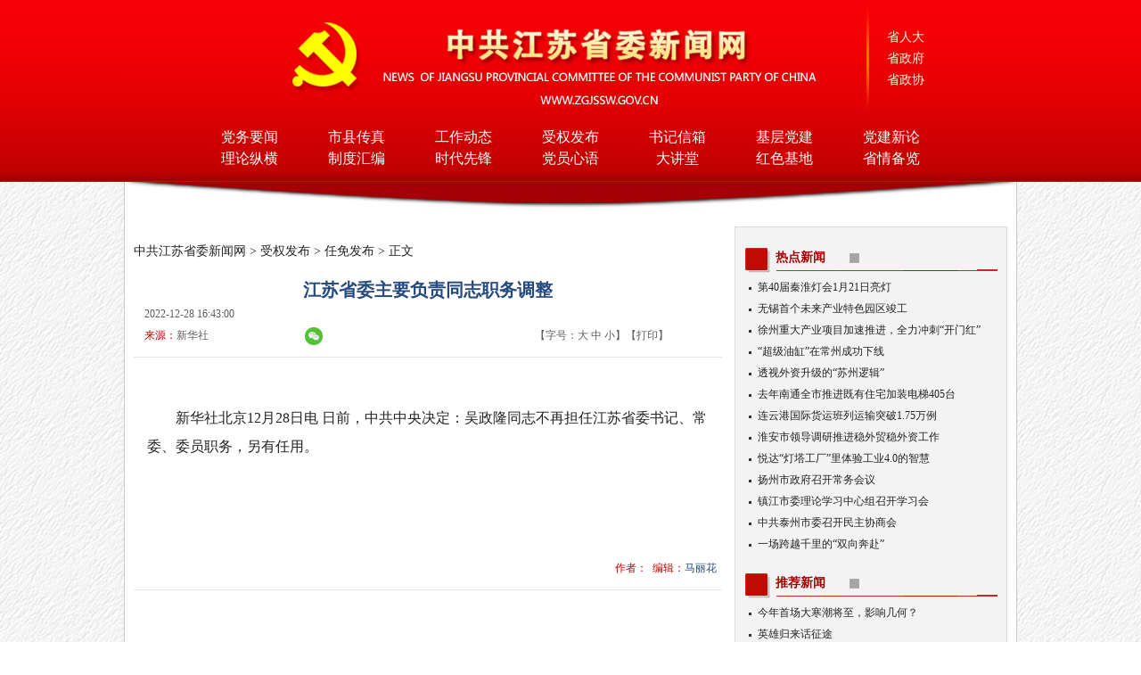

--- FILE ---
content_type: text/html
request_url: https://zgjssw.jschina.com.cn/fabuting/renmian/202212/t20221228_7789898.shtml
body_size: 9866
content:
<!DOCTYPE html>
<html lang="zh-cn">
<head>
	<meta charset="utf-8">
	<meta http-equiv="X-UA-Compatible" content="IE=edge">
	<meta name="viewport" content="width=device-width, initial-scale=1">
	<meta name="renderer" content="webkit">
	<base target="_blank" />
	<title>江苏省委主要负责同志职务调整_中共江苏省委新闻网</title>
	<!-- META信息区 开始 -->
	<meta name="keywords" content="江苏省委;委员职务;吴政隆" />
	<meta name="description" content="新华社北京12月28日电 日前，中共中央决定：吴政隆同志不再担任江苏省委书记、常委、委员职务，另有任用。" />
	<meta name="Copyright" content="中国江苏网" />
	<META name="filetype" content="0"> 
	<META name="publishedtype" content="1"> 
	<META name="pagetype" content="1"> 
	<META name="catalogs" content="22319">
	<META name="contentid" content="7789898"> 
	<META name="publishdate" content="2022-12-28 16:43:00"> 
	<META name="author" content="马丽花"> 
	<META name="source" content="新华社"> 
	<!-- META信息区 结束 -->
	<style type="text/css"> 
		/* global */
		*{margin:0 auto;padding:0;border:0;}
		body{background:url(/images/2013/swxww-1.jpg);color:#222;font-size:12px; font-family:"SimSun","宋体","Arial Narrow";} 
		ul,li{list-style-type:none;}
		select,input,img,select{vertical-align:middle;} 
		a:link,a:visited{text-decoration:none;}
		a:hover,a:active,a:focus{text-decoration:underline;} 
		.clear{clear:both;}
		.Hspace{width:1px; height:8px; overflow:hidden; clear:both;}
		.Hspace20{width:1px; height:20px; overflow:hidden; clear:both;}

		/*header*/
		.head{width:100%;height:204px;background:url(/images/2013/head_bg1.gif) repeat-x;}
		.logo{width:145px;height:100px;margin:0 auto;padding:30px 0 0 855px; background:url(/images/2013/head_bg2.gif) left no-repeat;}
		.m_logo{display:none}
		.logo a{font-size:14px;color:#fdf7de;line-height:24px;font-family:"Microsoft YaHei",微软雅黑;}
		.nav{width:1000px;height:70px;margin:0 auto;font-size:14px;color:#ff9c00;line-height:30px;text-align:center;}
		.nav a{color:#fff;}

		/*main*/
		.wrap{width:980px; padding:50px 10px 0 10px;min-height:500px;margin:0 auto;background:url(/images/2013/swxww-4.jpg) top no-repeat #fff;border-left:1px solid #c9c9c9;border-right:1px solid #c9c9c9;}
		.slide_left{float:left;width:660px;font-size:14px;line-height:30px;padding-bottom:30px;}
		.slide_right{float:right;width:300px;font-size:12px;border:1px solid #d8d8d8;background:#f3f3f3;padding:2px; min-height:1120px;}

		.slide_left a,.slide_right a{color:#222;}
		.location{width:660px;height:56px;line-height:56px;}
		.newslist{width:630px;padding:0 15px 0 15px;}
		.newslist li{float:left;width:610px;background:url(/images/2013/lidot.gif) no-repeat 5px 12px;padding-left:20px;line-height:30px;}
		.newslist li span{float:right;font-size:12px;color:#999;}
		.pageLink {width:600px; font-size: 14px; margin:0 auto; clear:both;  font-family: Tahoma;  text-align:center;padding:40px 0 40px 0; }
		.pageLinkOn { font-size:14px; color:#fff; font-weight:bold; text-align:center; background: #c00b02; margin:4px 4px; display:inline-block; padding:0px 5px; font-family: Tahoma; line-height:20px; margin-bottom:3px; }
		.pageLink a { font-size:14px; text-align:center; background:#fff; border:1px solid #c00b02; margin:4px 4px; display:inline-block; padding:0px 5px;  line-height:18px }
		.pageLink a:hover { font-size:12px; font-weight:bold;color:#fff;  text-align:center; background: #c00b02; border:1px solid #c00b02;  margin:4px 4px; display:inline-block; padding:0px 5px;   text-decoration:none; }

		.recommendnews { float:left; width:325px;height:235px;border:1px solid #f4d8dd; overflow:hidden;}
		.recommendnews2 {float:right; width:325px;height:235px;border:1px solid #f4d8dd; overflow:hidden;}
		.recommendnews h3,.recommendnews2 h3{width:325px;height:30px;line-height:30px; background:#fff4f4;color:#a50001;font-size:14px;}]
		.recommendnews2 .pic { display:block; width:325px; height:120px;}
		.recommendnews2 .pic li{ display:block; float:left; width:160px; height:100px; text-align:center; padding-top:7px;}
		.recommendnews2 .pic img { width:129px; height:100px;}
		.recommendnews2 .pic .title { margin:0 auto; width:129px; height:20px; line-height:20px; font-size:12px; color:#FFF; top:-20px; position:relative; background-color:#000;  opacity:0.7; filter: alpha(opacity=70); overflow:hidden;}
		.recommendnews2 .list { display:block; width:325px; height:84px;}
		.recommendnewsleft{float:left;width:360px;padding-left:10px;}
		.recommendnewsleft li， .recommendnews2 .list li{float:left;width:290px;background:url(/images/2013/lidot.gif) no-repeat 5px 12px;padding-left:20px;line-height:28px;height:28px; overflow:hidden;}
		li.f16{float:left;width:300px;background:none;line-height:32px;height:32px;font-size:16px;padding-left:0;font-weight:bold; overflow:hidden; text-align:center}

		.ad_300x75 img{width:300px;height:75px;}
		.rightcnt{width:285px;margin:0 auto;padding-top:20px;}
		.rightcnt h3{padding-left:35px;width:255px;height:33px; background:url(/images/2013/right_bg1.gif) no-repeat;line-height:24px;color:#a50001;font-size:14px;}
		.rightcnt h3 a{color:#a50001;font-size:14px;}
		.rightcnt h3 span{float:right;font-size:12px;font-weight:normal; font-family:Arial, Helvetica, sans-serif;padding-right:10px;}
		.rightcntli1 li{float:left;width:285px;line-height:24px;height:24px; overflow:hidden;}
		.rightcntli2 li{float:left;width:270px;background:url(/images/2013/lidot2.gif) no-repeat 5px 12px;padding-left:15px;line-height:24px;height:24px; overflow:hidden;}
		.rightcntpic01 .pic{float:left;width:120px;height:104px;padding:10px;}
		.rightcntpic01 .pic img{width:120px;height:80px;}
		.rightcntpic01 .pic p{width:120px;line-height:24px;height:24px; overflow:hidden;font-size:12px;text-align:center;}

		.footer{width:980px;margin:0 auto;}
		.link{width:980px; background:url(/images/2013/footer_bg1.gif) top no-repeat;padding:40px 0 20px 0;}
		.link a{font-size:14px;line-height:30px;color:#a60a00;}
		.return{width:980px;height:40px;background:url(/images/2013/footer_bg2.gif) no-repeat;font-size:14px;text-align:center;padding-top:10px;}
		.return a{font-weight:bold;color:#fff;}
		.copy{width:980px;background:url(/images/2013/footer_bg3.gif) top center no-repeat;padding:30px 0 20px 0;font-size:14px;line-height:30px;text-align:center;}

		/*文章*/
		#title{width:660px;line-height:30px;text-align:center;font-size:20px;font-family:"Microsoft YaHei",微软雅黑;font-weight:bold;color:#254a7f;}
		.assist{width:660px;height:48px;line-height:24px;border-bottom:1px solid #e6e6e6;padding:0 0 12px 0;color:#5d5d5d;margin-bottom:12px;}
		#ptime{float:left;padding-left:12px;width:180px;height:48px;font-size:12px;}
		.fx{float:left;width:170px;height:24px;padding-top:24px;overflow:hidden;}
		.tool{float:right;width:210px;height:24px;padding-top:24px;font-size:12px;}
		.tool a{color:#5d5d5d;}
		#content{margin:0 auto;width:630px;line-height:32px;text-align:left;font-size:16px;padding-top:24px;}#content p{text-indent:2em;margin:1em 0;}#content img{max-width:550px;}
		#editor{font-size:12px;width:660px;height:24px;line-height:24px;text-align:right;color:#254a7f;border-bottom:1px solid #e6e6e6;padding:12px 0 12px 0;margin-bottom:12px;}
		@media (max-width: 980px) {
			body{background:none;color:#222;} 

			/*header*/
			.head{width:100%;height:auto;background:none;background:#db0003}
			.logo{width:100%;height:40px;margin:0 auto;padding:0 0 0 0; background:none;display:none;}
			.m_logo{display:block}
			.logo a{display:block;float:left;width:33%;font-size:16px;color:#fdf7de;line-height:36px;height:36px;font-family:"Microsoft YaHei",微软雅黑;text-align:center}
			.nav{width:1000px;height:70px;margin:0 auto;font-size:14px;color:#ff9c00;line-height:30px;text-align:center;display:none;}
			.nav a{color:#fff;}

			/*main*/
			.wrap{width:96%; padding:0;min-height:auto;margin:0 auto;background:none;background:#fff;border-left:0;border-right:0;}
			.slide_left{float:none;width:100%;font-size:16px;line-height:36px;padding-bottom:30px;}
			.slide_right{float:none;width:100%;font-size:16px;border:0;background:none;padding:0; min-height:auto;background:#f3f3f3;}

			.slide_left a,.slide_right a{color:#222;}
			.location{width:100%;height:auto;line-height:30px;padding-top:20px;display:none}
			.newslist{width:100%;padding:0;}
			.newslist li{float:none;width:auto;background:url(http://www.zgjssw.gov.cn/images/2013/lidot.gif) no-repeat 5px 12px;padding-left:20px;line-height:30px;text-align:left;}
			.newslist li span{float:right;font-size:12px;color:#999;}
			.pageLink {width:100%; font-size: 14px; margin:0 auto; clear:both;  font-family: Tahoma;  text-align:center;padding:40px 0 40px 0; }
			.pageLinkOn { font-size:14px; color:#fff; font-weight:bold; text-align:center; background: #c00b02; margin:4px 4px; display:inline-block; padding:0px 5px; font-family: Tahoma; line-height:20px; margin-bottom:3px; }
			.pageLink a { font-size:14px; text-align:center; background:#fff; border:1px solid #c00b02; margin:4px 4px; display:inline-block; padding:0px 5px;  line-height:18px }
			.pageLink a:hover { font-size:12px; font-weight:bold;color:#fff;  text-align:center; background: #c00b02; border:1px solid #c00b02;  margin:4px 4px; display:inline-block; padding:0px 5px;   text-decoration:none; }

			.ad_300x75 img{width:100%;height:auto;}
			.rightcnt{width:100%;margin:0 auto;padding-top:20px;}
			.rightcnt h3{padding-left:35px;width:auto;height:40px; background:url(http://www.zgjssw.gov.cn/images/2013/right_bg1.gif) no-repeat;line-height:24px;color:#a50001;font-size:14px;}
			.rightcnt h3 a{color:#a50001;font-size:14px;}
			.rightcnt h3 span{float:right;font-size:12px;font-weight:normal; font-family:Arial, Helvetica, sans-serif;padding-right:10px;}
			.rightcntli1 li{float:none;width:auto;line-height:30px;height:30px; overflow:hidden;}
			.rightcntli2 li{float:none;width:auto;background:url(http://www.zgjssw.gov.cn/images/2013/lidot2.gif) no-repeat 5px 12px;padding-left:15px;line-height:30px;height:30px; overflow:hidden;}
			.rightcntpic01 .pic{float:none;width:90%;height:auto;padding:0;}
			.rightcntpic01 .pic img{width:100%;height:auto;}
			.rightcntpic01 .pic p{width:auto;line-height:36px;height:36px; overflow:hidden;font-size:14px;text-align:center;padding-top:10px;}

			.footer{width:96%;margin:0 auto;padding-top:30px;}
			.link{width:100%; background:url(http://www.zgjssw.gov.cn/images/2013/footer_bg1.gif) top no-repeat;padding:40px 0 20px 0;}
			.link a{font-size:14px;line-height:30px;color:#a60a00;}
			.return{width:100%;height:40px;background:url(http://www.zgjssw.gov.cn/images/2013/footer_bg2.gif) no-repeat;font-size:14px;text-align:center;padding-top:10px;}
			.return a{font-weight:bold;color:#fff;}
			.copy{width:100%;background:url(http://www.zgjssw.gov.cn/images/2013/footer_bg3.gif) top center no-repeat;padding:30px 0 20px 0;font-size:14px;line-height:30px;text-align:center;}

			/*文章*/
			#title{width:100%;line-height:30px;text-align:left;font-size:20px;font-family:"Microsoft YaHei",微软雅黑;font-weight:bold;color:#254a7f;padding-top:20px;}
			.assist{width:100%;height:48px;line-height:24px;border-bottom:1px solid #e6e6e6;padding:0 0 12px 0;color:#5d5d5d;margin-bottom:12px;}
			#ptime{float:none;padding-left:0;width:100%;height:48px;font-size:14px;text-align:center}
			.fx{display:none;float:left;width:170px;height:24px;padding-top:24px;overflow:hidden;}
			.tool{float:none;width:210px;height:24px;padding-top:24px;font-size:12px;display:none}
			.tool a{color:#5d5d5d;}
			#content{margin:0 auto;width:100%;line-height:32px;text-align:left;font-size:16px;padding-top:30pxfont-family:"Microsoft YaHei",微软雅黑;text-align:justify;}#content p{text-indent:0;margin:1em 0;}#content img{max-width:96%;}
			#editor{font-size:12px;width:100%;height:24px;line-height:24px;text-align:right;color:#254a7f;border-bottom:0;padding:10px 0 10px 0;margin-bottom:10px;}
		}
	</style>
	<script src="/images/content.js"></script>
</head>

<body>
<div class="m_logo" ><a href="/"><img src="https://member.jschina.com.cn/2017zt/head_bg2.jpg" width="100%" /></a></div>
<!-- 公共头区 -->
<script type="text/javascript" src="https://member.jschina.com.cn/jquery/jquery.min.js"></script>
<script type="text/javascript" src="https://res.wx.qq.com/open/js/jweixin-1.2.0.js"></script>
<script type="text/javascript" src="https://member.jschina.com.cn/jquery/layerm/layer.js"></script>
<script type="text/javascript" src="https://member.jschina.com.cn/jquery/jquery.qrcode.min.js"></script>
<style type="text/css"> 
	.nav{position: relative}
	.nav-main{ position:absolute; bottom:10px; left:80px; width:840px}
	.nav-main li{ float:left; line-height:24px; height:24px; width:120px; text-align:center}
	.nav-main li.c6{ width:112px}
	.nav-main li.c7{ width:128px}
	.nav-main li.c8{ width:144px}
	.nav-main a{ color:#fff; font-size:16px}

	.xxin-cf:after{content:".";display:block;height:0;clear:both;visibility:hidden}
	.xxin-cf{zoom:1}
	
	.layui-m-layer0 .layui-m-layerchild{max-width:200px;}
	.layui-m-layercont{padding:20px 10px;line-height:24px;text-align:center}

	.wrap .fx img{width:20px;height:20px;cursor:pointer;}
</style>
<script>
	$(function () {
		if($(".wrap .fx").length>0){
			$(".wrap .fx").html('<a onclick="javascript:doShare();"><img src="https://member.jschina.com.cn/2023zt/share.png" /></a>');
		}		
	});

	function doShare(){
		layer.open({
			content: '<div id="qrcode"></div>'
			,shadeClose:false
			,btn: '关闭'   
		});
		var url = window.location.href;
		url = url.replace('http://www.zgjssw.gov.cn/','https://zgjssw.jschina.com.cn/');
		url = url.replace('https://www.zgjssw.gov.cn/','https://zgjssw.jschina.com.cn/');
		jQuery('#qrcode').qrcode({
			width:150,
			height:150,
			text: url
		});
	}
</script>
<a name="C00"></a>
<div class="head">
	<div class="logo"><a href="http://www.jsrd.gov.cn/">省人大</a><br /><a href="http://www.jiangsu.gov.cn/">省政府</a><br /><a href="http://www.jszx.gov.cn/">省政协</a></div>
	<div class="nav">
		<ul class="nav-main xxin-cf">
			<li><a href="/yaowen/">党务要闻</a></li>
			<li><a href="/shixianchuanzhen/">市县传真</a></li>
			<li><a href="/gongzuodongtai/">工作动态</a></li>
			<li><a href="/fabuting/">受权发布</a></li>
			<li><a href="https://ygxf.jssxfj.jiangsu.gov.cn:4443/sjxx/sjxxForm?orgid=32001&type=sjxx">书记信箱</a></li>
			<li><a href="/jicengdangjian/">基层党建</a></li>
			<li><a href="/dangjianxinlun/">党建新论</a></li>

			<li><a href="/lilunzongheng/">理论纵横</a></li>
			<li><a href="/zhiduhuibian/">制度汇编</a></li>
			<li><a href="/shidaixianfeng/">时代先锋</a></li>
			<li><a href="/dangyuanxinyu/">党员心语</a></li>
			<li><a href="/dajiangtang/">大讲堂</a></li>
			<li><a href="/hongsejidi/">红色基地</a></li>
			<li><a href="/shengqingbeilan/">省情备览</a></li>
		</ul>
	</div>
</div>
<div class="wrap">

	<div class="slide_left">
		<!--当前位置-->
		<div class="location"><a href="../../../" title="中共江苏省委新闻网" class="CurrChnlCls">中共江苏省委新闻网</a>&nbsp;&gt;&nbsp;<a href="../../" title="受权发布" class="CurrChnlCls">受权发布</a>&nbsp;&gt;&nbsp;<a href="../" title="任免发布" class="CurrChnlCls">任免发布</a> &gt; 正文</div>

		<!--标题-->
		<div id="title">江苏省委主要负责同志职务调整</div>

		<!--辅助工具-->
		<div class="assist">
			<div id="ptime"><date>2022-12-28 16:43:00</date><br /><font color="#b60902">来源：</font>新华社</div>
			<div class="fx">
				<!--分享 -->
				<div class="bshare-custom"><a title="分享到微信" class="bshare-weixin"></a><a title="分享到QQ好友" class="bshare-qqim"></a><a title="分享到新浪微博" class="bshare-sinaminiblog"></a><a title="分享到QQ空间" class="bshare-qzone"></a><a title="更多平台" class="bshare-more bshare-more-icon more-style-addthis"></a><span class="BSHARE_COUNT bshare-share-count">0</span></div><script type="text/javascript" charset="utf-8" src="http://static.bshare.cn/b/buttonLite.js#style=-1&amp;uuid=&amp;pophcol=2&amp;lang=zh"></script><script type="text/javascript" charset="utf-8" src="../../../images/bshareC0.js"></script>
			</div>
			<div class="tool">【字号：<A href="#" onClick="return changzoom(18)">大</A>&nbsp;<A href="#" onClick="return changzoom(16)">中</A>&nbsp;<A href="#" onClick="return changzoom(14)">小</A>】【<a href="#" onClick='doPrint()'>打印</a>】</div>
		</div>

		<!--正文-->
		<div id="content"><font class="content" id="zm">
			
			<div class=TRS_Editor><p>新华社北京12月28日电 日前，中共中央决定：吴政隆同志不再担任江苏省委书记、常委、委员职务，另有任用。</p></div>
		</div>

		<!-- 分页 开始 -->
		<div class="pageLink">
		<SCRIPT LANGUAGE="JavaScript"> 
		<!-- 
			function createPageHTML(_nPageCount, _nCurrIndex, _sPageName, _sPageExt){ 
				if(_nPageCount == null || _nPageCount<=1){return;}  
				var nCurrIndex = _nCurrIndex || 0; 
				if(nCurrIndex == 0)   document.write("<font class=pageLinkOn>1</font>"); 
				else  document.write("<a href=\""+_sPageName+"."+_sPageExt+"\">1</a>&nbsp;");  
				for(var i=1; i<_nPageCount; i++){ 
					if(nCurrIndex == i) document.write("<font class=pageLinkOn>"+(i+1)+"</font>");  
					else document.write("<a href=\""+_sPageName+"_" + i + "."+_sPageExt+"\">"+(i+1)+"</a>"); 
				} 
			} 
		--> 
		</SCRIPT> 
		<SCRIPT LANGUAGE="JavaScript">createPageHTML(1, 0, "t20221228_7789898", "shtml");</SCRIPT> 			
		</div>


		<!--来源编辑-->
		<div id="editor"><font color="#b60902">作者：</font>&nbsp;&nbsp;<font color="#b60902">编辑：</font>马丽花&nbsp;&nbsp;</div>
<div style="display:none;"></div>

		<div class="clear"></div>
	</div>

	<div class="slide_right">
		<!-- 公共右区 -->
		<div class="rightcnt">
<h3>热点新闻</h3>
<div class="rightcntli2">

<ul class="rightcntli2">
  <li><a href="https://www.zgjssw.gov.cn/shixianchuanzhen/nanjing/202601/t20260117_8552490.shtml" title="第40届秦淮灯会1月21日亮灯">第40届秦淮灯会1月21日亮灯</a></li>
</ul>


<ul class="rightcntli2">
  <li><a href="https://www.zgjssw.gov.cn/shixianchuanzhen/wuxi/202601/t20260117_8552491.shtml" title="无锡首个未来产业特色园区竣工">无锡首个未来产业特色园区竣工</a></li>
</ul>


<ul class="rightcntli2">
  <li><a href="https://www.zgjssw.gov.cn/shixianchuanzhen/xuzhou/202601/t20260116_8552332.shtml" title="徐州重大产业项目加速推进，全力冲刺“开门红”">徐州重大产业项目加速推进，全力冲刺“开门红”</a></li>
</ul>


<ul class="rightcntli2">
  <li><a href="https://www.zgjssw.gov.cn/shixianchuanzhen/changzhou/202601/t20260117_8552487.shtml" title="“超级油缸”在常州成功下线">“超级油缸”在常州成功下线</a></li>
</ul>


<ul class="rightcntli2">
  <li><a href="https://www.zgjssw.gov.cn/shixianchuanzhen/suzhou/202601/t20260116_8552317.shtml" title="透视外资升级的“苏州逻辑”">透视外资升级的“苏州逻辑”</a></li>
</ul>


<ul class="rightcntli2">
  <li><a href="https://www.zgjssw.gov.cn/shixianchuanzhen/nantong/202601/t20260116_8552339.shtml" title="去年南通全市推进既有住宅加装电梯405台">去年南通全市推进既有住宅加装电梯405台</a></li>
</ul>


<ul class="rightcntli2">
  <li><a href="https://www.zgjssw.gov.cn/shixianchuanzhen/lianyungang/202601/t20260117_8552483.shtml" title="连云港国际货运班列运输突破1.75万例">连云港国际货运班列运输突破1.75万例</a></li>
</ul>


<ul class="rightcntli2">
  <li><a href="https://www.zgjssw.gov.cn/shixianchuanzhen/huaian/202601/t20260116_8552319.shtml" title="淮安市领导调研推进稳外贸稳外资工作">淮安市领导调研推进稳外贸稳外资工作</a></li>
</ul>


<ul class="rightcntli2">
  <li><a href="https://www.zgjssw.gov.cn/shixianchuanzhen/yancheng/202601/t20260117_8552471.shtml" title="悦达“灯塔工厂”里体验工业4.0的智慧">悦达“灯塔工厂”里体验工业4.0的智慧</a></li>
</ul>


<ul class="rightcntli2">
  <li><a href="https://www.zgjssw.gov.cn/shixianchuanzhen/yangzhou/202601/t20260116_8552328.shtml" title="扬州市政府召开常务会议">扬州市政府召开常务会议</a></li>
</ul>


<ul class="rightcntli2">
  <li><a href="https://www.zgjssw.gov.cn/shixianchuanzhen/zhenjiang/202601/t20260116_8552370.shtml" title="镇江市委理论学习中心组召开学习会">镇江市委理论学习中心组召开学习会</a></li>
</ul>


<ul class="rightcntli2">
  <li><a href="https://www.zgjssw.gov.cn/shixianchuanzhen/taizhou/202601/t20260116_8552347.shtml" title="中共泰州市委召开民主协商会">中共泰州市委召开民主协商会</a></li>
</ul>


<ul class="rightcntli2">
  <li><a href="https://www.zgjssw.gov.cn/shixianchuanzhen/suqian/202601/t20260117_8552492.shtml" title="一场跨越千里的“双向奔赴”">一场跨越千里的“双向奔赴”</a></li>
</ul>

</div>
</div>
<div class="clear"></div>

<div class="rightcnt">
<h3>推荐新闻</h3>
<div class="rightcntli2">
<ul>

<li><a href="https://www.zgjssw.gov.cn/yaowen/202601/t20260117_8552486.shtml">今年首场大寒潮将至，影响几何？</a></li>

<li><a href="https://www.zgjssw.gov.cn/yaowen/202601/t20260117_8552485.shtml">英雄归来话征途</a></li>

<li><a href="https://www.zgjssw.gov.cn/yaowen/202601/t20260117_8552484.shtml">李强主持召开国务院常务会议</a></li>

<li><a href="https://www.zgjssw.gov.cn/yaowen/202601/t20260117_8552480.shtml">“人工智能+邮政快递”新场景呼之欲出</a></li>

<li><a href="https://www.zgjssw.gov.cn/yaowen/202601/t20260117_8552479.shtml">民盟江苏省委会十三届五次全会举行</a></li>

<li><a href="https://www.zgjssw.gov.cn/yaowen/202601/t20260117_8552478.shtml">民革江苏省委会十二届五次全会举行</a></li>

<li><a href="https://www.zgjssw.gov.cn/yaowen/202601/t20260117_8552477.shtml">我省部署低温雨雪冰冻灾害防范应对工作</a></li>

</ul>
</div>
<div class="clear"></div>
</div>

<div class="clear"></div>

<div class="rightcnt">
<h3><span><a href="/shipin/">more</a></span><a href="/shipin/">精彩视频</a></h3>
<div class="rightcntpic01">

<div class="pic"><a href="https://www.zgjssw.gov.cn/shipin/202601/t20260114_8551876.shtml"><img src="https://www.zgjssw.gov.cn/shipin/202601/W020260114382025009053.png" /></a><p style="line-height:20px;height:40px"><a href="https://www.zgjssw.gov.cn/shipin/202601/t20260114_8551876.shtml">政策红利催生“跨境游”热潮</a></p></div>

<div class="pic"><a href="https://www.zgjssw.gov.cn/shipin/202601/t20260114_8551875.shtml"><img src="https://www.zgjssw.gov.cn/shipin/202601/W020260114381372216254.png" /></a><p style="line-height:20px;height:40px"><a href="https://www.zgjssw.gov.cn/shipin/202601/t20260114_8551875.shtml">江苏“人工智能+”行动路线图来了</a></p></div>

<div class="pic"><a href="https://www.zgjssw.gov.cn/shipin/202601/t20260114_8551874.shtml"><img src="https://www.zgjssw.gov.cn/shipin/202601/W020260114380905286052.png" /></a><p style="line-height:20px;height:40px"><a href="https://www.zgjssw.gov.cn/shipin/202601/t20260114_8551874.shtml">江苏探索经营主体信用体系建设新路径</a></p></div>

<div class="pic"><a href="https://www.zgjssw.gov.cn/shipin/202601/t20260114_8551873.shtml"><img src="https://www.zgjssw.gov.cn/shipin/202601/W020260114380355712407.png" /></a><p style="line-height:20px;height:40px"><a href="https://www.zgjssw.gov.cn/shipin/202601/t20260114_8551873.shtml">信长星刘小涛会见中国诚通控股集团董事长奚正平一行</a></p></div>

</div>
</div>
		<div class="clear"></div>
	</div>

<div class="clear"></div>


<!-- 公共尾区 -->
<div class="footer">
<div class="link" style="text-align:center;color:#a60a00;">


<a href="https://js.xuexi.cn/" title="“学习强国”江苏学习平台">“学习强国”江苏学习平台</a>


&nbsp;|&nbsp;<a href="http://cpc.people.com.cn/" title="中国共产党新闻网">中国共产党新闻网</a>

&nbsp;|&nbsp;<a href="http://www.dswxyjy.org.cn/" title="中国共产党历史和文献网">中国共产党历史和文献网</a>

&nbsp;|&nbsp;<a href="http://www.12371.cn" title="共产党员网">共产党员网</a>

&nbsp;|&nbsp;<a href="http://www.jsdsw.org.cn/" title="江苏党史网">江苏党史网</a>

&nbsp;|&nbsp;<a href="http://www.jsdj.gov.cn/" title="江苏机关党建网">江苏机关党建网</a>

&nbsp;|&nbsp;<a href="http://www.jsxf.gov.cn/jsxf/" title="江苏先锋网">江苏先锋网</a>
<br>

<a href="http://www.jschina.com.cn/" title="中国江苏网">中国江苏网</a>


&nbsp;|&nbsp;<a href="http://www.xhby.net/" title="新华报业网">新华报业网</a>

&nbsp;|&nbsp;<a href="http://www.yangtse.com/" title="扬子晚报网">扬子晚报网</a>

&nbsp;|&nbsp;<a href="http://wm.jschina.com.cn/" title="江苏文明网">江苏文明网</a>

&nbsp;|&nbsp;<a href="http://jsdjt.jschina.com.cn/" title="江苏大讲堂">江苏大讲堂</a>

&nbsp;|&nbsp;<a href="http://gjzx.jschina.com.cn/" title="江苏外宣">江苏外宣</a>

&nbsp;|&nbsp;<a href="http://jspopss.jschina.com.cn/" title="江苏社科规划网">江苏社科规划网</a>

&nbsp;|&nbsp;<a href="http://www.jsstb.gov.cn/" title="江苏省人民政府台湾事务办公室">江苏省人民政府台湾事务办公室</a>


<!--a href="http://cpc.people.com.cn/">中国共产党新闻网</a>&nbsp;|&nbsp;<a href="http://www.zgdsw.org.cn/">中国共产党历史网</a>&nbsp;|&nbsp;<a href="http://www.12371.cn/">共产党员网</a>&nbsp;|&nbsp;<a href="http://www.jsdsw.org.cn">江苏党史网</a>&nbsp;|&nbsp;<a href="http://www.jsdj.gov.cn/">江苏机关党建网</a>&nbsp;|&nbsp;<a href="http://www.jsxf.gov.cn/">江苏先锋网</a><br/>

<a href="http://www.jschina.com.cn/">中国江苏网</a>&nbsp;|&nbsp;<a href="http://www.xhby.net">新华报业网</a>&nbsp;|&nbsp;<a href="http://www.yangtse.com/">扬子晚报网</a>&nbsp;|&nbsp;<a href="http://wm.jschina.com.cn/">江苏文明网</a>&nbsp;|&nbsp;<a href="http://jsdjt.jschina.com.cn/">江苏大讲堂</a>&nbsp;|&nbsp;<a href="http://gjzx.jschina.com.cn/">江苏外宣</a>&nbsp;|&nbsp;<a href="http://jspopss.jschina.com.cn/">江苏社科规划网</a>&nbsp;|&nbsp;<a href="http://www.jsstb.gov.cn/">江苏省台湾事务办公室</a>
-->
<!--
<a href="http://cpc.people.com.cn/">中国共产党新闻网</a>&nbsp;<a href="http://www.zytzb.cn/">中共中央统战部</a>&nbsp;<a href="http://www.idcpc.org.cn/">中共中央对外联络部</a>&nbsp;<a href="http://www.ccps.gov.cn/">中共中央党校</a>&nbsp;<a href="http://www.zgg.org.cn/">中共中央国家机关工作委员会</a>&nbsp;<a href="http://www.saac.gov.cn/">中央档案馆</a>&nbsp;<a href="http://www.jssjw.gov.cn/">中共江苏省纪律检查委员会</a>&nbsp;<br/><a href="http://www.jszzb.gov.cn/">中共江苏省委组织部</a>&nbsp;<a href="http://www.jstz.org.cn/">中共江苏省委统一战线工作部</a>&nbsp;<a href="http://www.jsdj.gov.cn/">中共江苏省委省级机关工作委员会</a>&nbsp;<a href="http://lgbj.jszzb.gov.cn/">中共江苏省委老干部局</a>&nbsp;<a href="http://www.jsxfj.gov.cn/pub/jsxf">江苏省信访局</a>&nbsp;<br/><a href="http://www.jsbm.gov.cn/">中共江苏省委保密委员会办公室</a>&nbsp;<a href="http://www.jsdsw.org.cn">中共江苏省委党史工作办公室</a>&nbsp;<a href="http://www.dajs.gov.cn">江苏省档案局</a>&nbsp;<a href="http://www.sdx.js.cn/">中共江苏省委党校</a>&nbsp;<a href="http://www.njsw.gov.cn/site/swww/index.htm">中国共产党南京市委员会</a>&nbsp;<br/>
<a href="http://www.jschina.com.cn/">中国江苏网</a>&nbsp;<a href="http://www.xhby.net">新华报业网</a>&nbsp;<a href="http://www.yangtse.com/">扬子晚报网</a>&nbsp;<a href="http://www.longhoo.net">龙虎网</a>&nbsp;<a href="http://cpc.people.com.cn/GB/68742/106364/">世纪风采</a>
-->
</div>
<script type="text/javascript">
function setHome(obj,url){
try{
obj.style.behavior='url'+'(#default#homepage)';
obj.setHomePage(url);
}catch(e){if(window.netscape){try{netscape.security.PrivilegeManager.enablePrivilege("UniversalXPConnect");}
catch(e){alert("抱歉！您的浏览器不支持直接设为首页。请在浏览器地址栏输入“about:config”并回车然后将[signed.applets.codebase_principal_support]设置为“true”，点击“加入收藏”后忽略安全提示，即可设置成功。");}
var prefs=Components.classes['@mozilla.org/preferences-service;1'].getService(Components.interfaces.nsIPrefBranch);prefs.setCharPref('browser.startup.homepage',url);}}}
</script>
<div class="return"><a id="setHomePage" href="javascript:void(0)" onclick="setHome(this,window.location)">设为首页</a>&nbsp;&nbsp;&nbsp;&nbsp;&nbsp;&nbsp;<a href="#C00" target="_self">返回顶端</a></div>
<div class="copy">
版权所有：中国共产党江苏省委员会办公厅 备案号：苏ICP备20023884号<br />
网站联系电话：025-58682068 投稿邮箱：zgjssw@jschina.com.cn<br />
（浏览本网主页，建议将电脑显示屏的分辨率调为1024*768）
</div>
</div>
<script>
function shuxie(){

    var shareTitle = document.title,
    shareUrl = window.location.href,
    shareDesc = $(".abstract_wx").html(),
    shareImg = "https://member.jschina.com.cn/images/swlogo108.jpg";
    if($(".wxpiclogo").length>0&&$(".wxpiclogo").html()!=""){
	shareImg = $(".wxpiclogo").html();
    }

//console.log(shareImg);

    $.ajax({
        url: "https://app.jschina.com.cn/wx/sample.php?url="+encodeURIComponent(shareUrl),
        dataType: 'jsonp',
        jsonp: 'jsonpcallback',

        success: function (data) {

            $.each(data, function (index, result) {
                if (result['status'] == 1) {
                    var appId = result['appId'],
          timestamp = result['timestamp'],
          nonceStr = result['nonceStr'],
          signature = result['signature'];

console.log("appId:"+appId+" | timestamp:"+ timestamp+" | nonceStr:"+nonceStr+" | signature:"+signature+" | rawString:"+result['rawString']);
//console.log("appId:"+appId);
                    wx.config({
                        debug: false,
                        appId: appId,
                        timestamp: timestamp,
                        nonceStr: nonceStr,
                        signature: signature,
                        jsApiList: [
              'onMenuShareTimeline',
              'onMenuShareAppMessage',
              'onMenuShareQQ',
              'onMenuShareWeibo'
                        ]
                    });

                }
            });
        }


    });


    wx.ready(function () {
        wx.onMenuShareAppMessage({
            title: shareTitle,
            desc: shareDesc,
            imgUrl: shareImg,
            link: shareUrl,
            success: function (res) {

            }
        });

        wx.onMenuShareTimeline({
            title: shareTitle,
            imgUrl: shareImg,
            link: shareUrl,
            success: function (res) {

            }
        });

        wx.onMenuShareQQ({
            title: shareTitle,
            desc: shareDesc,
            imgUrl: shareImg,
            link: shareUrl,
            success: function (res) {

            }
        });

        wx.onMenuShareWeibo({
            title: shareTitle,
            desc: shareDesc,
            imgUrl: shareImg,
            link: shareUrl,
            success: function (res) {

            }
        });
    });
}
shuxie();

</script>
<div style="display:none">
<script id="_trs_ta_js" src="//ta.trs.cn/c/js/ta.js?mpid=6709" async="async" defer="defer"></script>


</div>
<style>
    .jhd_footer{display:none;}
    @media (max-width: 750px) {
        .jhd_footer{display:block;background:url(https://member.jschina.com.cn/2025zt/jhd/sw.jpg) no-repeat top center;background-size:100vw auto;width:100vw;height:15vw;position:fixed;bottom:0;left:50%;margin-left:-50vw;z-index:99;}
        .jhd_footer a{display:block;height:15vw;}
        .footer{margin-bottom:15vw;}
    }
</style>
<script>
    $(function(){
        var uA = navigator.userAgent;
        if (uA.toLowerCase().indexOf("jhdnews") !== -1) {
            $(".jhd_footer").hide();
        }else{
            $(".jhd_footer").show();
        }
    });
</script>
<div class="jhd_footer">
    <a href="https://jcdn.xhby.net/download.html?type=Column&id=67f4ca0ee4b009c147094b3f" ignoreapd="1" target="_blank"></a>
</div>


</div>
</body>
</html>

--- FILE ---
content_type: text/html; charset=UTF-8
request_url: https://app.jschina.com.cn/wx/sample.php?url=https%3A%2F%2Fzgjssw.jschina.com.cn%2Ffabuting%2Frenmian%2F202212%2Ft20221228_7789898.shtml&jsonpcallback=jQuery991003449890349501137_1768611730549&_=1768611730550
body_size: 571
content:
jQuery991003449890349501137_1768611730549([{"status":"1","appId":"wx7e6734c8398cee8a","timestamp":1768611723,"nonceStr":"TqDzNiZbgTIEAh05","signature":"b960f67369a113d03cbf6a6afa40881c1fdcfa0f","url":"https:\/\/zgjssw.jschina.com.cn\/fabuting\/renmian\/202212\/t20221228_7789898.shtml","rawString":"jsapi_ticket=bxLdikRXVbTPdHSM05e5u73SxhTiajIj7bCfr89vUw2ROkaPwBegZvvNzKXZURGi_JRK4N39seKkh0lFiyrmnQ&noncestr=TqDzNiZbgTIEAh05&timestamp=1768611723&url=https:\/\/zgjssw.jschina.com.cn\/fabuting\/renmian\/202212\/t20221228_7789898.shtml"}])


--- FILE ---
content_type: application/javascript
request_url: https://zgjssw.jschina.com.cn/images/content.js
body_size: 673
content:
function GetObj(objName){if(document.getElementById){return eval('document.getElementById("'+objName+'")')}else if(document.layers){return eval("document.layers['"+objName+"']")}else{return eval('document.all.'+objName)}}
function changzoom(size){document.getElementById("zm").style.fontSize=size+"px";return false;}
function doPrint() {	
		var m_title       = GetObj("title").innerHTML;
		var m_publishtime = GetObj("ptime").innerHTML;		
		var m_content     = GetObj("zm").innerHTML;
		var m_editor      = GetObj("editor").innerHTML;		
		var css = "<style type='text/css'>" +
				  ".content { FONT-SIZE: 16px; COLOR: #000000; LINE-HEIGHT: 32px; }" +
				  "</style>" ;
		var body ="<table width='600' border='0' cellspacing='0' cellpadding='5'>" +
			  	  "  <tr><td align='center' height='30' style='font-size:18px;font-weight:bold;'>"+m_title+"</td></tr>" +
				  "  <tr><td align='center'><hr size='2' width='600' color='#ccc'></td></tr>" +
				  "  <tr><td align='center'> " + m_publishtime + "</td></tr>" +
				  "  <tr><td align='left' style='font-size:14px;line-height:24px;'>" + m_content + "</td></tr>" +
				  "  <tr><td align='right' height='30'>" + m_editor + "</td></tr>" +
			  	  "</table>";
		var tail ="<hr size='1' width='600' color='#ccc' /><br>Jschina.com.cn";	
		document.body.innerHTML = "<center>" + css + body + tail + "</center>";
		window.print();	
}